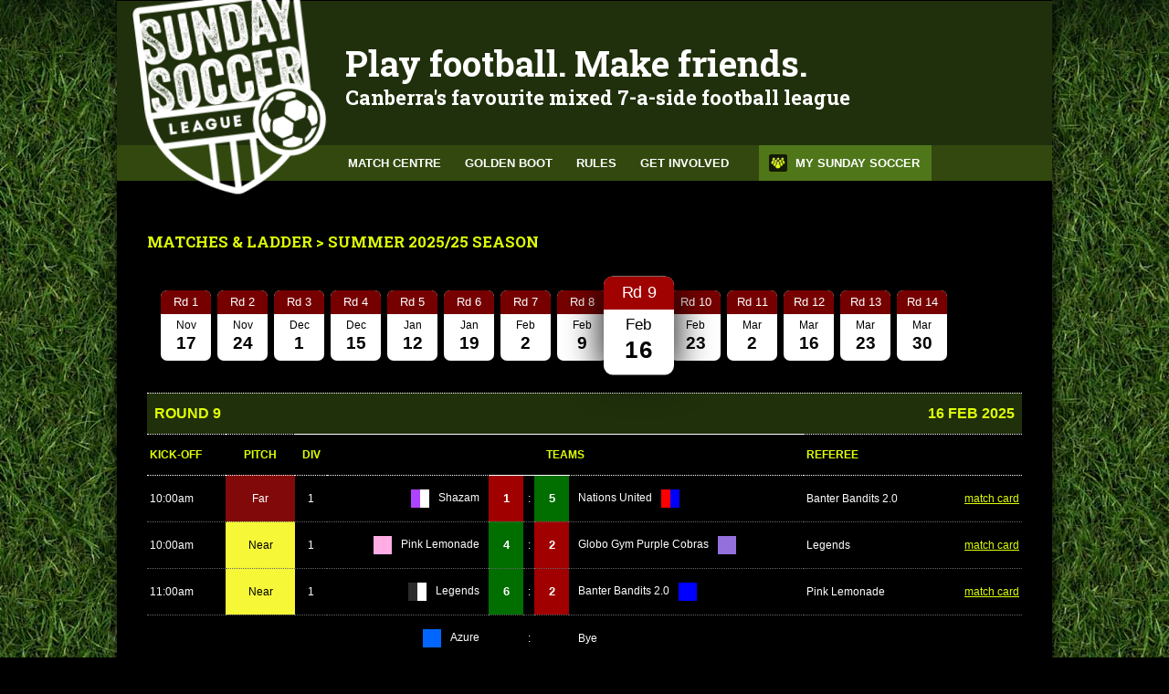

--- FILE ---
content_type: text/html; charset=UTF-8
request_url: https://www.sundaysoccer.org/draw.php?rd=9
body_size: 3712
content:
<!DOCTYPE html PUBLIC "-//W3C//DTD XHTML 1.0 Transitional//EN" "http://www.w3.org/TR/xhtml1/DTD/xhtml1-transitional.dtd">
<html xmlns="http://www.w3.org/1999/xhtml">
<head>
<meta http-equiv="Content-Type" content="text/html; charset=iso-8859-1" />
<title>Sunday Soccer League - Draw/Results/Ladder</title>
<link href="/ref/styles.css?v=4.8" rel="stylesheet" type="text/css" media="screen" />
<link href="/ref/print.css?v=2" rel="stylesheet" type="text/css" media="print" />
<link href="/ref/tablesort.css" rel="stylesheet" type="text/css" media="all" />
<link href="/ref/filter.css" rel="stylesheet" type="text/css" media="all" />
<link href="/ref/tipsy.css" rel="stylesheet" type="text/css" media="all" />
<link href="/ref/tabber.css" rel="stylesheet" type="text/css" media="screen" />
<link href="/ref/calendar.css?v=6" rel="stylesheet" type="text/css" media="all" />
<link href="https://fonts.googleapis.com/css?family=Roboto+Slab:700" rel="stylesheet" />
<!--<link href="/ref/lightbox/css/lightbox.min.css" rel="stylesheet"> -->
<link href="/ref/DataTables/datatables.css" rel="stylesheet" type="text/css" media="all" />
<meta property="og:title" content="Sunday Soccer League" />
<meta property="og:description" content="Play football. Make friends. Canberra's favourite mixed 7-a-side football league." />
<meta property="og:image" content="https://www.sundaysoccer.org/ref/images/ogimage2.png" />
<meta property="og:image:type" content="image/x-png" />
<meta property="og:image:width" content="1200" />
<meta property="og:image:height" content="630" />
<meta property="og:site_name" content="Sunday Soccer League" />
<meta property="og:description" content="Play football. Make friends. Canberra's favourite 7-a-side mixed social league." />
<link rel="apple-touch-icon" sizes="57x57" href="/ref/favicon/apple-icon-57x57.png" />
<link rel="apple-touch-icon" sizes="60x60" href="/ref/favicon/apple-icon-60x60.png" />
<link rel="apple-touch-icon" sizes="72x72" href="/ref/favicon/apple-icon-72x72.png" />
<link rel="apple-touch-icon" sizes="76x76" href="/ref/favicon/apple-icon-76x76.png" />
<link rel="apple-touch-icon" sizes="114x114" href="/ref/favicon/apple-icon-114x114.png" />
<link rel="apple-touch-icon" sizes="120x120" href="/ref/favicon/apple-icon-120x120.png" />
<link rel="apple-touch-icon" sizes="144x144" href="/ref/favicon/apple-icon-144x144.png" />
<link rel="apple-touch-icon" sizes="152x152" href="/ref/favicon/apple-icon-152x152.png" />
<link rel="apple-touch-icon" sizes="180x180" href="/ref/favicon/apple-icon-180x180.png" />
<link rel="icon" type="image/png" sizes="192x192" href="/ref/favicon/android-icon-192x192.png" />
<link rel="icon" type="image/png" sizes="32x32" href="/ref/favicon/favicon-32x32.png" />
<link rel="icon" type="image/png" sizes="96x96" href="/ref/favicon/favicon-96x96.png" />
<link rel="icon" type="image/png" sizes="16x16" href="/ref/favicon/favicon-16x16.png" />
<link rel="manifest" href="/ref/favicon/manifest.json" />
<meta name="msapplication-TileColor" content="#ffffff" />
<meta name="msapplication-TileImage" content="/ref/favicon/ms-icon-144x144.png" />
<meta name="theme-color" content="#ffffff" />

<script>(function(w,d,s,l,i){w[l] = w[l] || [];w[l].push({'gtm.start':
new Date().getTime(),event:'gtm.js'});var f=d.getElementsByTagName(s)[0],
  j=d.createElement(s),dl=l!='dataLayer'?'&l='+l:'';j.async=true;j.src=
  'https://www.googletagmanager.com/gtm.js?id='+i+dl;f.parentNode.insertBefore(j,f);
})(window,document,'script','dataLayer','GTM-N8GDGM');</script>

<style type="text/css">
.notice {
  border-left: 10px solid red;
  padding: 10px 20px;
  background: #500000;
  margin-bottom: 20px;
  float: left;
  width: 100%;
}
.notice-info {
  border-left: 10px solid #73b900;
  padding: 10px 20px;
  background: #1f2d07;
  margin-bottom: 20px;
  float: left;
  width: 100%;
}
</style>

</head>
<body>

<noscript><iframe src="https://www.googletagmanager.com/ns.html?id=GTM-N8GDGM"
    height="0" width="0" style="display:none;visibility:hidden"></iframe></noscript>
<div id="container">
  <div id="header">
    <h1>Sunday Soccer League - Draw</h1>
    <p class="subline noprint">Play football. Make friends.</p>
    <p class="subline subline--small noprint">Canberra's favourite mixed 7-a-side football league</p>
    <a id="homelink" href="index.php"></a>
    <div id="nav">
  <ul class="menu">
    <li><a  selected" href="/draw.php">Match centre</a>
    </li>
    <li><a href="/leaderboard.php">Golden boot</a>
    </li>
    <li><a href="/rules.php">Rules</a></li>
    <li><a href="/about.php">Get involved</a></li>
     <li style="float: right"><a id="mss" href='/myteam/index.php'>My Sunday Soccer</a>
         </li>
  </ul>
</div>
  </div>
  <div id="content" class="draw">
   <h1 class='noprint'>Matches &amp; ladder &gt; Summer 2025/25 season</h1><div id="round-selector">

  <a href="../../draw.php?rd=1" >
  <h2>Rd 1</h2>
  <p class="month">Nov</p>
  <p class="date">17</p>
  </a>

  <a href="../../draw.php?rd=2" >
  <h2>Rd 2</h2>
  <p class="month">Nov</p>
  <p class="date">24</p>
  </a>

  <a href="../../draw.php?rd=3" >
  <h2>Rd 3</h2>
  <p class="month">Dec</p>
  <p class="date">1</p>
  </a>

  <a href="../../draw.php?rd=4" >
  <h2>Rd 4</h2>
  <p class="month">Dec</p>
  <p class="date">15</p>
  </a>

  <a href="../../draw.php?rd=5" >
  <h2>Rd 5</h2>
  <p class="month">Jan</p>
  <p class="date">12</p>
  </a>  

  <a href="../../draw.php?rd=6" >
  <h2>Rd 6</h2>
  <p class="month">Jan</p>
  <p class="date">19</p>
  </a>

  <a href="../../draw.php?rd=7" >
  <h2>Rd 7</h2>
  <p class="month">Feb</p>
  <p class="date">2</p>
  </a>

  <a href="../../draw.php?rd=8" >
  <h2>Rd 8</h2>
  <p class="month">Feb</p>
  <p class="date">9</p>
  </a>

  <a href="../../draw.php?rd=9" class="selected">
  <h2>Rd 9</h2>
  <p class="month">Feb</p>
  <p class="date">16</p>
  </a>

  <a href="../../draw.php?rd=10" >
  <h2>Rd 10</h2>
  <p class="month">Feb</p>
  <p class="date">23</p>
  </a>

  <a href="../../draw.php?rd=11" >
  <h2>Rd 11</h2>
  <p class="month">Mar</p>
  <p class="date">2</p>
  </a>


  <a href="../../draw.php?rd=12" >
  <h2>Rd 12</h2>
  <p class="month">Mar</p>
  <p class="date">16</p>
  </a>

  <a href="../../draw.php?rd=13" >
  <h2>Rd 13</h2>
  <p class="month">Mar</p>
  <p class="date">23</p>
  </a>

  <a href="../../draw.php?rd=14" >
  <h2>Rd 14</h2>
  <p class="month">Mar</p>
  <p class="date">30</p>
  </a>

  </div>
<table width='100%' class='hovertable draw' style='margin-bottom:20px'><tbody><tr><th class='title' colspan='10'><span class='rd'>Round 9</span><span class='date'>16 Feb 2025</span></th></tr><tr><th>Kick-off</th><th width='70' align='center'>Pitch</th><th align='center'>Div</th><th align='center' colspan='5'>Teams</th><th width='233'>Referee</th></tr><tr class='result'>
					<td>10:00am</td>
					<td align='center' class='Far'>Far</td>
				<td align='center'>1</td>
				<td align='right' class='drawhome'><a class='team-link' href='matches-team.php?team=Shazam'><span class='colour shaza'>Shazam</span></a></td>
				<td align='right' class='goals lose'>1</td>
			<td align='center'>:</td>
			<td align='left' class='goals win'>5</td>
				<td class='drawaway'><a class='team-link' href='matches-team.php?team=Nations United'><span class='colour natio'>Nations United</span></a></td>
				<td width='233'>Banter Bandits 2.0 <a class='matchsheetlink' href='matchsheet.php?matchid=34'>match card</a></td>
				</tr><tr class='result'>
					<td>10:00am</td>
					<td align='center' class='Near'>Near</td>
				<td align='center'>1</td>
				<td align='right' class='drawhome'><a class='team-link' href='matches-team.php?team=Pink Lemonade'><span class='colour pinkl'>Pink Lemonade</span></a></td>
				<td align='right' class='goals win'>4</td>
			<td align='center'>:</td>
			<td align='left' class='goals lose'>2</td>
				<td class='drawaway'><a class='team-link' href='matches-team.php?team=Globo Gym Purple Cobras'><span class='colour globo'>Globo Gym Purple Cobras</span></a></td>
				<td width='233'>Legends <a class='matchsheetlink' href='matchsheet.php?matchid=33'>match card</a></td>
				</tr><tr class='result'>
					<td>11:00am</td>
					<td align='center' class='Near'>Near</td>
				<td align='center'>1</td>
				<td align='right' class='drawhome'><a class='team-link' href='matches-team.php?team=Legends'><span class='colour legen'>Legends</span></a></td>
				<td align='right' class='goals win'>6</td>
			<td align='center'>:</td>
			<td align='left' class='goals lose'>2</td>
				<td class='drawaway'><a class='team-link' href='matches-team.php?team=Banter Bandits 2.0'><span class='colour bante'>Banter Bandits 2.0</span></a></td>
				<td width='233'>Pink Lemonade <a class='matchsheetlink' href='matchsheet.php?matchid=35'>match card</a></td>
				</tr><tr>
					<td></td>
					<td align='center' class=''></td>
				<td align='center'></td>
				<td align='right' class='drawhome'><a class='team-link' href='matches-team.php?team=Azure'><span class='colour azure'>Azure</span></a></td>
				<td align='right' class='goals draw'></td>
			<td align='center'>:</td>
			<td align='left' class='goals draw'></td>
				<td class='drawaway'>Bye</td>
				<td width='233'> </td>
				</tr></tbody></table>
<div class="noprint">
<h1>Ladder</h1>
<p>The ladders are updated automatically when match results are entered. Therefore, they will not be up-to-date for any given round until all the results are provided.</p>

<table class='hovertable divladder'><tr class='ladder'><th width='28'>Pos</th><th width='250' class='left'>Team</th><th class='form'>Form (hover for scores)</th><th width='35'>Pl</th><th width='35'>W</th><th width='35'>D</th><th width='35'>L</th><th width='35'>For</th><th width='35'>Ag</th><th width='35'>+/-</th><th width='35'>Pen</th><th width='35'>Pts</th></tr><tr class='ladder'><td class='pos'>1</td><td class='left'><a class='team-link' href='matches-team.php?team=Banter Bandits 2.0'><span class='colour bante'>Banter Bandits 2.0</span></a></td><td class='form closed'><span title='Banter Bandits 2.0 7 : 4 Shazam' class='w'>W</span><span title='Banter Bandits 2.0 4 : 2 Legends' class='w'>W</span><span title='Banter Bandits 2.0 5 : 2 Nations United' class='w'>W</span><span title='Banter Bandits 2.0 5 : 2 Azure' class='w'>W</span><span title='Banter Bandits 2.0 7 : 5 Shazam' class='w'>W</span><span title='Banter Bandits 2.0 6 : 3 Pink Lemonade' class='w'>W</span><span title='Banter Bandits 2.0 3 : 3 Globo Gym Purple Cobras' class='d'>D</span><span title='Banter Bandits 2.0 2 : 6 Legends' class='l'>L</span></td><td>8</td><td>6</td><td>1</td><td>1</td><td>39</td><td>27</td><td>12</td><td>0</td><td class='pts'>19</td></tr><tr class='ladder'><td class='pos'>2</td><td class='left'><a class='team-link' href='matches-team.php?team=Nations United'><span class='colour natio'>Nations United</span></a></td><td class='form closed'><span title='Nations United 10 : 2 Pink Lemonade' class='w'>W</span><span title='Nations United 4 : 4 Shazam' class='d'>D</span><span title='Nations United 2 : 5 Banter Bandits 2.0' class='l'>L</span><span title='Nations United 1 : 6 Globo Gym Purple Cobras' class='l'>L</span><span title='Nations United 2 : 2 Legends' class='d'>D</span><span title='Nations United 8 : 1 Pink Lemonade' class='w'>W</span><span title='Nations United 3 : 1 Azure' class='w'>W</span><span title='Nations United 5 : 1 Shazam' class='w'>W</span></td><td>8</td><td>4</td><td>2</td><td>2</td><td>35</td><td>22</td><td>13</td><td>0</td><td class='pts'>14</td></tr><tr class='ladder'><td class='pos'>3</td><td class='left'><a class='team-link' href='matches-team.php?team=Pink Lemonade'><span class='colour pinkl'>Pink Lemonade</span></a></td><td class='form closed'><span title='Pink Lemonade 2 : 10 Nations United' class='l'>L</span><span title='Pink Lemonade 3 : 4 Globo Gym Purple Cobras' class='l'>L</span><span title='Pink Lemonade 4 : 2 Azure' class='w'>W</span><span title='Pink Lemonade 2 : 0 Legends' class='w'>W</span><span title='Pink Lemonade 4 : 2 Shazam' class='w'>W</span><span title='Pink Lemonade 1 : 8 Nations United' class='l'>L</span><span title='Pink Lemonade 3 : 6 Banter Bandits 2.0' class='l'>L</span><span title='Pink Lemonade 4 : 2 Globo Gym Purple Cobras' class='w'>W</span></td><td>8</td><td>4</td><td>0</td><td>4</td><td>23</td><td>34</td><td>-11</td><td>0</td><td class='pts'>12</td></tr><tr class='ladder'><td class='pos'>4</td><td class='left'><a class='team-link' href='matches-team.php?team=Azure'><span class='colour azure'>Azure</span></a></td><td class='form closed'><span title='Azure 1 : 0 Globo Gym Purple Cobras' class='w'>W</span><span title='Azure 2 : 4 Pink Lemonade' class='l'>L</span><span title='Azure 3 : 5 Shazam' class='l'>L</span><span title='Azure 2 : 5 Banter Bandits 2.0' class='l'>L</span><span title='Azure 5 : 2 Globo Gym Purple Cobras' class='w'>W</span><span title='Azure 6 : 3 Legends' class='w'>W</span><span title='Azure 1 : 3 Nations United' class='l'>L</span></td><td>7</td><td>3</td><td>0</td><td>4</td><td>20</td><td>22</td><td>-2</td><td>0</td><td class='pts'>9</td></tr><tr class='ladder'><td class='pos'>5</td><td class='left'><a class='team-link' href='matches-team.php?team=Globo Gym Purple Cobras'><span class='colour globo'>Globo Gym Purple Cobras</span></a></td><td class='form closed'><span title='Globo Gym Purple Cobras 0 : 1 Azure' class='l'>L</span><span title='Globo Gym Purple Cobras 4 : 3 Pink Lemonade' class='w'>W</span><span title='Globo Gym Purple Cobras 2 : 5 Legends' class='l'>L</span><span title='Globo Gym Purple Cobras 6 : 1 Nations United' class='w'>W</span><span title='Globo Gym Purple Cobras 2 : 5 Azure' class='l'>L</span><span title='Globo Gym Purple Cobras 1 : 1 Shazam' class='d'>D</span><span title='Globo Gym Purple Cobras 3 : 3 Banter Bandits 2.0' class='d'>D</span><span title='Globo Gym Purple Cobras 2 : 4 Pink Lemonade' class='l'>L</span></td><td>8</td><td>2</td><td>2</td><td>4</td><td>20</td><td>23</td><td>-3</td><td>0</td><td class='pts'>8</td></tr><tr class='ladder'><td class='pos'>6</td><td class='left'><a class='team-link' href='matches-team.php?team=Shazam'><span class='colour shaza'>Shazam</span></a></td><td class='form closed'><span title='Shazam 4 : 7 Banter Bandits 2.0' class='l'>L</span><span title='Shazam 4 : 4 Nations United' class='d'>D</span><span title='Shazam 5 : 3 Azure' class='w'>W</span><span title='Shazam 2 : 4 Pink Lemonade' class='l'>L</span><span title='Shazam 5 : 7 Banter Bandits 2.0' class='l'>L</span><span title='Shazam 1 : 1 Globo Gym Purple Cobras' class='d'>D</span><span title='Shazam 7 : 5 Legends' class='w'>W</span><span title='Shazam 1 : 5 Nations United' class='l'>L</span></td><td>8</td><td>2</td><td>2</td><td>4</td><td>29</td><td>36</td><td>-7</td><td>0</td><td class='pts'>8</td></tr><tr class='ladder'><td class='pos'>7</td><td class='left'><a class='team-link' href='matches-team.php?team=Legends'><span class='colour legen'>Legends</span></a></td><td class='form closed'><span title='Legends 2 : 4 Banter Bandits 2.0' class='l'>L</span><span title='Legends 5 : 2 Globo Gym Purple Cobras' class='w'>W</span><span title='Legends 0 : 2 Pink Lemonade' class='l'>L</span><span title='Legends 2 : 2 Nations United' class='d'>D</span><span title='Legends 3 : 6 Azure' class='l'>L</span><span title='Legends 5 : 7 Shazam' class='l'>L</span><span title='Legends 6 : 2 Banter Bandits 2.0' class='w'>W</span></td><td>7</td><td>2</td><td>1</td><td>4</td><td>23</td><td>25</td><td>-2</td><td>0</td><td class='pts'>7</td></tr></table></div><style type="text/css">
  #intro {
    margin-top: 15px;
  }

  .col {
    float: left;
    width: 47%;
    margin: 5px 20px 10px 0
  }

  .col img {
    float: left;
    margin: 11px 15px 10px 0
  }

  .col p {
    margin-left: 78px;
    margin-top: 3px
  }
</style>
<div id="intro">
  <div class="col"><img src="../../ref/images/shirts.jpg" width="63" height="63" alt="Team colours" />
    <h2>Team colours</h2>
    <p>Teams must play in their designated team colours. If two teams have the same colour strip one team, must wear an
      alternative colour (or provided bibs). This should be agreed by captains prior to the match.</p>
  </div>
  <div class="col"><img src="../../ref/images/equipment.jpg" width="63" height="63" alt="Player equipment" />
    <h2>Player equipment
    </h2>
    <p>Players must wear appropriate footwear. Flat-soled footwear is not permitted. Any players wearing inappropriate footwear will be asked to leave the
      pitch. Shin guards are <strong>mandatory</strong>.</p>
  </div>
  <div class="col"><img src="../../ref/images/referee.jpg" width="63" height="63" alt="Referee duty" />
    <h2>Referee duty</h2>
    <p>Matches must kick-off and end on time. If a match kicks-off late, playing time will be reduced to ensure that it
      ends on time.</p>
    <p>A team who fails to provide a referee or fulfil assigned duties will lose 3 points and a $50 deduction in the
      bond refund. Referees must be equipped with stopwatch, whistle, pen and paper and submit results via <a
        href="/myteam">My Sunday Soccer</a> by midday on Monday.</p>
  </div>
  <div class="col"><img src="../../ref/images/players.jpg" width="63" height="63" alt="Minimum players" />
    <h2>Minimum players</h2>
    <p>Teams must comprise of at least 5 registered players from their team for a result to stand (otherwise the win is
      awarded to the opponent). A maximum of 2 ring-in players from other Sunday Soccer League teams is permitted. Read
      <a href="../rules.php">the rules</a> for more information.</p>
    <p>Teams who do not field a team will lose 3 points.</p>
  </div>
</div><img style='margin:20px 0 0 0;' src='/ref/images/Willows.jpg' width='1024'><p class='noprint'>Map credit: <a href='https://map.google.com.au'>Google Maps</a></p>  </div>
  <div id='footer'>
    <p class='support'>ABN 32 160 294 486 | <a href='mailto:or&#103;&#97;&#110;ise&#114;&#64;&#115;&#117;nd&#97;&#121;so&#99;c&#101;&#114;.o&#114;&#103;'>or&#103;&#97;&#110;ise&#114;&#64;&#115;&#117;nd&#97;&#121;so&#99;c&#101;&#114;.o&#114;&#103;</a></p>
</div>
<script src="//ajax.googleapis.com/ajax/libs/jquery/1.11.0/jquery.min.js"></script>
<script type="text/javascript" src="/ref/jquery.tipsy.js?v=2"></script>
<script type="text/javascript" src="/ref/jquery.global_v3.js"></script>
<script type="text/javascript" src="/ref/jquery.tablesorter.min.js"></script>
<script type="text/javascript" src="/ref/jquery.validate.min.js"></script>
<script type="text/javascript" src="/ref/jquery.metadata.js"></script>
<script type="text/javascript" src="/ref/lightbox/js/lightbox.min.js"></script>
<!--<script type="text/javascript" src="/ref/DataTables/datatables.min.js"></script>--></div>
  </body>
</html>

--- FILE ---
content_type: text/css
request_url: https://www.sundaysoccer.org/ref/styles.css?v=4.8
body_size: 6011
content:
/* CSS Document */
html {
  font-size: 62.5%;
}
body {
  margin: 0;
  padding: 0;
  text-align: center;
  font-size: 1.1em;
  line-height: 1.35em;
  background: #000 url(grass.jpg) repeat 0 0;
  font-family: verdana, trebuchet, sans-serif;
  color: #fff;
  position: relative;
}
body:before {
  content: "";
  position: absolute;
  top: 0;
  right: 0;
  bottom: 0;
  left: 0;
  background: rgba(6, 19, 6, 1);
  background: -moz-linear-gradient(top, rgba(6, 19, 6, 1) 0%, rgba(0, 0, 0, 0) 4%);
  background: -webkit-gradient(left top, left bottom, color-stop(0%, rgba(6, 19, 6, 1)), color-stop(4%, rgba(0, 0, 0, 0)));
  background: -webkit-linear-gradient(top, rgba(6, 19, 6, 1) 0%, rgba(0, 0, 0, 0) 4%);
  background: -o-linear-gradient(top, rgba(6, 19, 6, 1) 0%, rgba(0, 0, 0, 0) 4%);
  background: -ms-linear-gradient(top, rgba(6, 19, 6, 1) 0%, rgba(0, 0, 0, 0) 4%);
  background: linear-gradient(to bottom, rgba(6, 19, 6, 1) 0%, rgba(0, 0, 0, 0) 4%);
  filter: progid:DXImageTransform.Microsoft.gradient( startColorstr='#061306', endColorstr='#000000', GradientType=0 );
  opacity: 0.6;
}
#container {
  margin: 0 auto;
  padding: 0;
  background: #000;
  /*background: #203109;*/
  text-align: left;
  width: 758px;
  width: 850px;
  width: 1024px;
  /*border-left: 1px solid #DFFF06;
	border-right: 1px solid #DFFF06;*/
  box-shadow: 0 0 14px #000;
  -webkit-box-shadow: 0 0 14px #000;
  -moz-box-shadow: 0 0 14px #000;
  position: relative;
}
#header {
  margin: 0;
  padding: 0;
  /*background: url(header.jpg) no-repeat 0 0;
	background: url(header.jpg) repeat-x 90px 0;*/
  /* background: url(images/header-2.jpg) repeat-x 0 -68px/cover; */
  height: 158px;
  border-top: 1px solid #000;
  position: relative;
  background: #20300c;
  border-bottom: 39px solid #32480e;
}
/* Header */
.subline {
  position: absolute;
  left: 250px;
  font-size: 3.5em;
  font-family: rockwell, "Roboto Slab", verdana, trebuchet, sans-serif;
  width: 600px;
  font-weight: bold;
  line-height: 1.3;
  top: 4px;
}
.subline--small {
  font-size: 2em;
  font-weight: normal;
  top: 70px;
}

#homelink {
  position: absolute;
  top: -6px;
  height: 219px;
  width: 200px;
  left: 27px;
  background: url("/ref/sunday soccer league logo.png");
  transform: rotate(-7deg);
  -ms-transform: rotate(-7deg);
  -webkit-transform: rotate(-7deg);
  -webkit-transition: -webkit-transform 0.8s ease-in-out;
  -ms-transition: -ms-transform 0.8s ease-in-out;
  transition: transform 0.8s ease-in-out;
}
#homelink:hover {
  transform: rotate(-10deg) scale(1.05);
  -ms-transform: rotate(-10deg) scale(1.05);
  -webkit-transform: rotate(-10deg) scale(1.05);
}
#nav {
  margin-top: 0;
  float: LEFT;
  padding: 0;
  font-size: 1.1em;

  margin-left: 220px;
  /*text-align: center;*/
}
#subnav {
  float: right;
  border: 1px solid #fff;
  width: 50%;
}
html > body #nav {
}
#content {
  margin: 4em 3em 2em 3em;
  overflow: hidden;
}
#subnav {
  float: right;
  text-align: right;
  margin-right: 20px;
  border: 0;
}
#left {
  width: 65%;
  float: left;
}
#right {
  width: 32%;
  float: right;
  margin: 0;
}
#footer {
  background: url("footer.gif") repeat-x scroll 0 0 transparent;
  height: 56px;
  clear: both;
  display: block;
  width: 100%;
}
#footer p {
  margin: 22px;
}
#footer p.ld {
  float: left;
}
#footer p.support {
  float: right;
}
.team {
  width: 200px;
  float: left;
  margin: 10px;
  height: 100px;
}
.team ul {
  list-style: none;
  margin: 0;
  padding: 0;
  line-height: 1.5em;
  clear: both;
}
li.bluez {
  color: #70b8fc;
  font-weight: bold;
}
li.browns {
  color: #bc6906;
  font-weight: bold;
}
li.callithump {
  color: #be5cfc;
  font-weight: bold;
}
li.coalition {
  color: #989797;
  font-weight: bold;
}
/* li.bludgers {
	color: #000;
	font-weight: bold;
} */
li.polar {
  color: #fff;
  font-weight: bold;
}
li.shenanigans {
  color: #5192ae;
  font-weight: bold;
}
li.shockeroos {
  color: #faeb03;
  font-weight: bold;
}
li.socceroonies {
  color: #911630;
  font-weight: bold;
}
li.stove {
  color: #ff0101;
  font-weight: bold;
}
li.counts {
  color: #149f09;
  font-weight: bold;
}
li.wiift {
  color: #718bdf;
  font-weight: bold;
}
li.skillz {
  color: #ed22ce;
  font-weight: bold;
}
li.boot {
  color: #eb9b00;
  font-weight: bold;
}
blockquote {
  font-style: italic;
  margin: 0;
  color: #cccccc;
}

#actionshots img {
  float: left;
  margin: 0 10px 20px 0;
}
#actionshots p {
  float: left;
  margin: 0;
}
#submitresults {
  display: block;
  padding: 0 8px 0 8px;
  border: 1px solid #fff;
}
#resultnav {
  float: left;
  width: 16%;
  clear: both;
}
#resultnav ul {
  margin-top: 0px;
  margin-left: 0;
  padding-left: 25px;
  list-style-type: square;
}
#resultcontent {
  margin-left: 25%;
  clear: right;
}
#resultcontent table {
  margin-top: 0;
}
table.ladder tr {
  border-bottom: 1px dotted #3c3c38;
  border-left: 1px dotted #fff;
  border-right: 1px dotted #fff;
}
table.ladder tr td {
  border-bottom: 1px dotted #3c3c38;
}
table.ladder {
  width: 47%;
  margin: 10px 1% 20px;
  float: left;
  border-bottom: 1px dotted #fff;
  border-left: 1px dotted #fff;
  border-right: 1px dotted #fff;
}
*html table.ladder {
  border: 1px solid #fff;
  margin: 0 5px 20px;
}

table {
  font-size: 1.1em;
}
table.hovertable {
  border-collapse: collapse;
  border-bottom: 1px dotted #fff;
}
table.hovertable tr td {
  padding: 15px 3px;
  border-bottom: 1px dotted #666;
}
table.hovertable tr:hover td {
  background: #3e6103;
  border-collapse: collapse;
}
table.green th {
  background: #20300b;
  text-align: center;
}
table th.title {
  background: #20300b;
  text-align: center;
}
img#me {
  float: left;
  margin: 3px 15px 15px 0;
  padding: 0;
  border: 1px dotted #fff;
}
img.link {
  float: left;
  margin: 5px 20px 15px 0;
}

table.resultsform input,
table.resultsform select,
table.resultsform textarea {
  background: #000;
  border: 1px dotted #fff;
  padding: 5px;
  color: #dfff06;
}
table.resultsform input.bold {
  font-weight: bold;
}
table.resultsform th,
table.resultsform input.button {
  background: #3c3c38;
  text-align: center;
  text-transform: uppercase;
  border-bottom: 1px dotted #fff;
}
table.resultsform tr td {
  padding: 10px 5px 0 5px;
}
table.hovertable tr.cut td {
  border-bottom: dotted 2px yellow;
}
span.heading {
  font-weight: bold;
  text-transform: uppercase;
  color: #dfff06;
  clear: both;
}
table.matchsheet {
  width: 455px;
  margin-bottom: 30px;
}
table.matchsheet tr {
  border-bottom: 1px solid #aaaaaa;
}
table.matchsheet tr td,
table.matchsheet tr th {
  border-left: 1px dotted #aaa;
  border-right: 1px dotted #aaa;
  border-bottom: 1px solid #aaaaaa;
  padding: 15px;
}
table.matchsheet span.right {
  float: right;
}
.matchcard-rules {
  margin-bottom: 30px;
}

.col {
  float: left;
  margin: 5px 20px 10px 0;
  width: 47%;
}
.col img {
  float: left;
  margin: 11px 15px 10px 0;
}
.col p {
  margin-left: 78px;
  margin-top: 3px;
}
.col h2 {
  font-size: 1.2em;
  text-transform: uppercase;
}
.col h2 a:link {
  text-decoration: none;
}
.col ol {
  margin-left: 56px;
}
#debug {
  background: #000;
  position: absolute;
  left: 0;
  top: 0;
  color: yellow;
  padding: 8px;
  clear: both;
  width: 100%;
}
.alert {
  background: none repeat scroll 0 0 #20300b;
  border: 1px dotted #7a9f14;
  margin: 20px 0 30px;
  padding: 10px 20px;
  display: block;
}
/*table.hovertable tr {
	background: -webkit-linear-gradient(#000, #222);
  	background: -o-linear-gradient(#000, #222);
  	background: -moz-linear-gradient(#000, #222);
  	background: linear-gradient(#000, #222);
}*/

table.hovertable td.drawhome {
  padding-right: 10px;
}
table.hovertable td.drawaway {
  padding-left: 10px;
}
table.hovertable tr.result td.goals {
  background: #ddd;
  background: -webkit-linear-gradient(#fff, #ccc);
  background: -o-linear-gradient(#fff, #ccc);
  background: -moz-linear-gradient(#fff, #ccc);
  background: linear-gradient(#fff, #ccc);
  color: #000;
  min-width: 22px;
  text-align: center;
  font-size: 13px;
}
table.hovertable tr.result td.goals.win {
  background: #006f00;
  color: #fff;
}
table.hovertable tr.result td.goals.lose {
  background: #a00000;
  color: #fff;
}
table.hovertable tr.result td.goals.draw {
  background: #464646;
  color: #fff;
}
/* table.hovertable tr.result:hover td.goals {
	background: #FFF;
} */
.captain {
  display: inline-block;
  color: #000;
  background: #fff;
  padding: 3px 7px;
  font-size: 1em;
  border-radius: 7px;
  margin: 0 9px;
}

/* CSS Document */
#header h1 {
  margin-left: -1000px;
}
p {
  font-size: 1.1em;
  line-height: 1.6em;
}
li {
  margin: 5px 0;
}
ol li,
ul li {
  line-height: 1.6em;
}
#content h1 {
  color: #dfff06;
  font-size: 1.5em;
  line-height: 1.5;
  text-transform: uppercase;
  clear: both;
  font-family: rockwell, "Roboto Slab", verdana, trebuchet, sans-serif;
  font-weight: 700;
}
#right h1 {
  margin-top: 10px;
  padding-top: 10px;
  border-top: 1px dotted #ccc;
}
h2 {
  color: #ffbc06;
  font-size: 1.2em;
}

#left h2 {
  margin-top: 10px;
}
h3 {
  color: #cfdc72;
  font-size: 0.9em;
  margin-bottom: -1em;
}
#right h2 {
  margin-bottom: 15px;
}
a:link,
a:visited,
a:active {
  color: #dfff06;
  text-decoration: underline;
}
a:hover,
a:focus {
  color: #dfff06;
  text-decoration: none;
}
#subnav a:link,
#subnav a:visited,
#subnav a:active {
  text-decoration: none;
  color: #fff;
}
#subnav a:hover {
  text-decoration: underline;
  color: #dfff06;
}
#subnav a:link.selected,
#subnav a:visited.selected,
#subnav a:active.selected {
  text-decoration: none;
  color: #dfff06;
}
#subnav a:link.hover {
  text-decoration: underline;
  color: #dfff06;
}
/* TABLE STYLES */
table {
  margin-top: 0;
}
table th {
  color: #dfff06;
  font-weight: bold;
  text-transform: uppercase;
  border-top: 1px dotted #fff;
  padding: 15px 3px;
}
table td {
  padding: 2px;
}
table td.yellow {
  color: #dfff06;
}
table td.bold {
  font-weight: bold;
}
.pdf {
  background: url(pdf.gif) left center no-repeat;
  display: block;
  padding-left: 25px;
}
.excel {
  background: url(excel.gif) left center no-repeat;
  padding-left: 25px;
  margin-left: 20px;
}
a.this:link,
a.this:visited,
a.this:active {
  background: url(arrowdown.gif) left center no-repeat;
  padding-left: 20px;
  float: left;
  margin: 10px 25px 15px 0;
  color: #ccff00;
}
#resultcontent h2 {
  margin-top: 20px;
  margin-bottom: 10px;
}
#resultnav ul a:link,
#resultnav ul a:visited {
  color: #dfff06;
  text-decoration: none;
}
#resultnav ul a:hover {
  text-decoration: underline;
}
table#quickview th {
  border-left: 1px dotted #fff;
  border-right: 1px dotted #fff;
  border-bottom: 1px dotted #fff;
}
table#quickview td {
  border-left: 1px dotted #fff;
  border-right: 1px dotted #fff;
}
table#quickview {
  border-collapse: collapse;
}
p#rss {
  float: right;
  clear: none;
  width: 45%;
  border: 1px dotted #fff;
  padding: 10px;
}
p#rss a.icon {
  background: url(rss.png) no-repeat left center;
  padding-left: 20px;
}
p#rss span {
  font-size: 0.9em;
  line-height: 1.3em;
  margin-top: 10px;
  clear: left;
  display: block;
}
table tr.grey {
  background: #222;
}
table.hovertable tr th {
  border-bottom: 1px dotted #fff;
}
th.red,
td.red {
  color: #ff0000;
  letter-spacing: 5px;
  text-transform: uppercase;
  text-align: center;
}
th.blue,
td.blue {
  color: #0000ff;
  letter-spacing: 5px;
  text-transform: uppercase;
  text-align: center;
}
/* Home page */
.latest {
  background: #20300b;
  padding: 10px;
  border: 1px dotted #7a9f14;
  margin-bottom: 20px;
  margin-top: 20px;
}
.latest h1 {
  margin-top: 0;
}
.latest h2 {
  margin-bottom: -10px;
}
p.date {
  font-size: 0.8em;
  color: yellow;
  text-transform: uppercase;
  margin: 0;
}
#updates {
  padding-top: 10px;
}
#updates h1 {
  margin-top: 0;
}
#jumpmenu {
  background: #20300b;
  padding: 10px;
  border: 1px dotted #7a9f14;
  float: right;
  margin: -20px 0 10px 30px;
  padding: 0;
}
#jumpmenu form {
  margin: 0;
  padding: 20px 20px 40px 20px;
}
#jumpmenu span {
  float: left;
  clear: none;
  margin-right: 5px;
}
#jumpmenu input {
  float: left;
  color: #fff;
  font-size: 0.9em;
  background: #7a9f14;
  border: 2px solid #7a9f14;
  margin-left: 10px;
  width: auto;
}
#jumpmenu select {
  display: inline;
  clear: none;
  font-size: 0.9em;
  float: left;
}
html > body table.ladder th,
html > body table.ladder td {
  border-left: 1px dotted #3c3c38;
  border-right: 1px dotted #3c3c38;
}
table.ladder {
  border-left: 1px dotted #fff;
}
a#printdraw {
  float: left;
  clear: left;
  margin: -10px 0 10px 20px;
}
*html a#printdraw {
  display: block;
}
*html #jumpmenu {
  padding-bottom: 20px;
}

/* News items */
.newsitem {
  display: block;
}
#newsarchive .newsitem {
  float: left;
  width: 98%;
  clear: left;
  background: #20300b;
  padding: 10px;
  border: 1px dotted #7a9f14;
  margin: 10px 0;
}

/* Season/round selector */
#selector {
  display: block;
  float: left;
  clear: both;
  margin: 10px 0;
  border: 1px dotted #7a9f14;
  background: #20300b;
}
#selector h2 {
  float: left;
  clear: left;
  text-transform: uppercase;
  margin: 0;
  width: 4em;
  padding: 7px;
}
#selector ul {
  list-style-type: none;
  float: left;
  margin: 0;
  padding: 0;
}
#selector ul li {
  float: left;
  margin: 0;
  padding: 0;
}
#selector ul li a {
  display: block;
  text-decoration: none;
  padding: 7px 9px;
  margin: 0 -1px 0 0;
  color: #fff;
  border-left: 1px dotted #7a9f14;
  border-right: 1px dotted #7a9f14;
}
#selector ul li a:hover {
  background: #7a9f14;
}
#selector ul li a.selected {
  background: #7a9f14;
  font-weight: bold;
}
span.rd {
  font-size: 1.3em;
  float: left;
  padding-left: 5px;
  padding-right: 5px;
}
span.date {
  font-size: 1.3em;
  float: right;
  padding-right: 5px;
}
div.status {
  margin: 0 0 20px 0;
}
div.status h1 {
  background: #20300b;
  border: 1px dotted #7a9f14;
  border-bottom: none;
  color: #dfff06;
  padding: 8px;
  margin: 0;
}
div.status p {
  border: 1px dotted #7a9f14;
  margin-top: 0;
  padding: 8px;
}
a.pitch {
  color: #ffbc06;
}
ul#docs {
  list-style-type: none;
  padding: 0 10px;
  margin: 0;
}
ul#docs li {
  margin: 10px 0;
}
table#letmeplay td {
  padding: 6px;
}
table#players {
  width: 100%;
  border-collapse: collapse;
}
table.players {
  width: 332px;
  border-collapse: collapse;
  float: left;
}
table.players caption {
  background: none repeat scroll 0 0 #deff02;
  color: #000000;
  font-weight: bold;
  padding: 9px;
  text-align: left;
  font-size: 1.3em;
}
table#players td,
table#players th,
table.players td,
table.players th {
  padding: 15px 3px;
  border-collapse: collapse;
}
table#players th,
table.players th {
  border-bottom: 1px dotted #ffffff;
}
.center {
  text-align: center;
}

/* table.sort td span {
	text-decoration: underline;
	color: #FF0;
	float: right;
	display: block;
	cursor: pointer;
} */
table.sort th,
table.sort tr {
  border-bottom: 1px dotted #3c3c38;
}
table.sort td.goals span,
table.sort td.bf span {
  float: left;
  background: #aaa;
  color: #000;
  width: 8px;
  text-align: center;
  text-decoration: none;
  padding: 0 3px;
  -moz-border-radius: 4px;
  font-weight: bold;
}
table.sort td.bf strong,
table.sort td.goals strong {
  color: yellow;
  float: left;
  font-size: 1.4em;
  margin: 0 8px;
}
table.ladder tr td.cutoff {
  border-bottom: 1px dotted yellow;
}
a.matchsheetlink,
a.update {
  float: right;
}
table.matchmeta {
  float: left;
  clear: both;
  margin-top: 20px;
  margin-bottom: 35px;
  width: 455px;
  margin-right: 30px;
}
table.matchmeta tr td,
table.matchmeta tr th {
  border-top: 1px solid #aaa;
  border-bottom: 1px solid #aaa;
  border-left: 1px dotted #aaa;
  border-right: 1px dotted #aaa;
  padding: 15px;
  text-align: left;
}
div.printtip {
  float: left;
  margin: 20px 20px 0 20px;
  width: 31%;
}
table td.goals {
  color: yellow;
  font-weight: bold;
}
span.forfeit {
  color: #3c0;
}
tr#forfeitRow {
  cursor: pointer;
}
table.divladder {
  width: 100%;
}
table.divladder tr.ladder td,
table.divladder tr.ladder th {
  text-align: center;
}
table.divladder tr.ladder td.left,
table.divladder tr.ladder th.left {
  text-align: left;
  padding-left: 10px;
}
tr#div1 th {
  background: none repeat scroll 0 0 #4d030f;
  color: #ffffff;
  font-size: 1.3em;
  padding-left: 15px;
}
tr#div2 th {
  background: #070d33;
  color: #ffffff;
  font-size: 1.3em;
  padding-left: 15px;
}
span.player {
  color: yellow;
  font-size: 1.3em;
  font-weight: bold;
}
span.addeddate {
  color: #cccccc;
  float: right;
}

/* Manage */
a.nav {
  background: #deff02;
  border-radius: 6px 6px 6px 6px;
  color: #000000;
  display: block;
  float: le4ft;
  font-weight: bold;
  margin: 5px 10px 5px 0;
  padding: 6px 9px;
  text-decoration: none;
  text-transform: uppercase;
}
/* Matchsheet */
span.score {
  background: none repeat scroll 0 0 #000000;
  color: #ffffff;
  float: right;
  font-size: 1.3em;
  padding: 8px 12px;
}
td.pos {
  background: none repeat scroll 0 0 #222222;
  color: #ffffff;
}
table.divladder tr.ladder td.form,
table.divladder tr.ladder th.form {
  text-align: left;
}
td.form span {
  display: block;
  float: left;
  margin-right: 1px;
  min-width: 17px;
  padding: 1px 0;
  text-align: center;
  cursor: pointer;
}
p.form span {
  display: block;
  float: left;
  margin-right: 1px;
  min-width: 21px;
  padding: 5px;
  text-align: center;
}
span.w {
  color: #fff;
  background: #006f00;
}
span.d {
  background: #464646;
  color: #fff;
}
span.l {
  color: #fff;
  background: #a00000;
}
td.W {
  color: #fff;
  background: #006f00;
  text-align: center;
  min-width: 15px;
  border-bottom-color: #9a9a9a !important;
}
td.L {
  color: #fff;
  background: #a00000;
  text-align: center;
  min-width: 15px;
  border-bottom-color: #9a9a9a !important;
}
td.D {
  color: #fff;
  background: #464646;
  text-align: center;
  min-width: 15px;
  border-bottom-color: #9a9a9a !important;
}
td.rd {
  text-align: center;
}
.news {
  border-bottom-color: #cccccc;
  border-bottom-style: dotted;
  border-bottom-width: 1px;
  padding-bottom: 20px;
  margin-bottom: 40px;
  padding-left: 0;
  padding-right: 0;
}
.news img {
  margin-top: 15px;
}

.myteam.col {
  float: none;
  width: auto;
  margin: 30px 0 0;
  height: auto;
  clear: both;
  overflow: hidden;

  background: #101904;
  padding: 25px 30px;
  border-top: 9px solid #4e7b16;
}
.myteam.col .ball {
  margin: 0;
  padding: 0;
}
.myteam.col .bigicon {
  float: left;
  margin: 0 15px 10px 0;
}
.myteam.col p {
  margin-left: 78px;
  margin-top: 3px;
}
.myteam.col h2 {
  text-transform: uppercase;
  font-size: 1.2em;
}
.myteam.col h2 a:link {
  text-decoration: none;
}

.matchsheet-goals {
  font-size: 16px;
  padding: 8px;
}
.matchsheet-button {
  font-size: 16px;
  padding: 8px;
  margin: 20px;
}

/* FORM */
.formlink {
  float: right;
}
.ladder .detail {
}
.rego.alert {
  overflow: hidden;
  margin: 30px 0;
  height: auto;
  clear: both;
  overflow: hidden;
  background: #101904;
  padding: 25px 30px;
  border: 0;
  border-top: 9px solid #4e7b16;
}
.rego.alert .img {
  float: left;
  width: 100px;
}
.rego.alert .img img {
  margin-top: 10px;
}
.rego.alert .text {
  margin-left: 130px;
}
.rego.alert h1 {
  clear: none !important;
}

.news img {
  width: 100%;
}

/* Team colours */
.drawaway .colour {
  border-right: 20px solid transparent;
  padding-right: 10px;
  height: 20px;
  display: inline-block;
  line-height: 1.6;
}

.drawhome .colour,
.ladder .colour,
.leaderboard .colour {
  border-left: 20px solid transparent;
  padding-left: 10px;
  height: 20px;
  display: inline-block;
  line-height: 1.6;
}

.colour.bside {
  border-color: #043784;
}
.colour.fat11 {
  border-color: #fff;
}
.colour.thesp {
  border-color: #fff;
}
.colour.victo {
  border-color: #fff;
}
.colour.expec {
  border-color: mediumpurple;
}
.colour.gameo {
  border-color: rgb(43, 43, 43);
}
.colour.whatt {
  border-color: #f00;
}
.colour.azure {
  border-color: #06f;
}
.colour.yma11 {
  border-color: #f00;
}
.colour.teamy {
  border-color: #f00;
}
.colour.unrea {
  border-color: #64c6ff;
}
.colour.forke {
  border-color: #64c6ff;
}
.colour.50sha {
  border-color: #ffffff;
}
.colour.thegl {
  border-color: #1ef109;
}
.colour.not_s {
  border-color: #96c;
}
.colour.frozz {
  border-color: #e5ff2d;
}
.colour.thefa {
  border-color: #000;
}
.colour.inaus {
  border-color: orange;
}
.colour.lafim {
  border-color: grey;
}
.colour.lafam {
  border-color: grey;
}
.colour.balls {
  border-color: grey;
}
.colour.penal {
  border-color: green;
}
.colour.socce {
  border-color: yellow;
}
.colour.arse- {
  border-color: red;
}
.colour.thefo {
  border-color: #ff00aa;
}
.colour.river {
  border-color: orange;
}
.colour.downt {
  border-color: #505050;
}
.colour.turtl {
  border-color: green;
}
.colour.goate {
  border-color: mediumpurple;
}
.colour.nevbo {
  border-color: #beff89;
}
.colour.manch {
  border-color: #252525;
}
.colour.notso {
  border-color: #ff922c;
}
.colour.spook {
  border-color: #f0ff1f;
}
.colour.milkm {
  border-color: #f0ff1f;
}
.colour.goofu {
  border-color: #f0ff1f;
}
.colour.thero {
  border-color: rgb(158, 0, 0);
}
.colour.elect {
  border-color: #91ff00;
}
.colour.fcbee {
  border-color: #ffbf00;
}
.colour.abgde {
  border-color: teal;
}
.colour.sport {
  border-color: teal;
}
.colour.turfs {
  border-color: rgb(0, 202, 169);
}
.colour.qbnun {
  border-color: green;
}
.colour.fcabo {
  border-color: #fff;
}
.colour.arzan {
  border-color: #ff00aa;
}
.colour.magpi {
  border-color: #000;
}
.colour.scemo {
  border-color: #f0ff1f;
}
.colour.g14cl {
  border-color: grey;
}
.colour.pinkl {
  border-color: rgb(255, 173, 228);
}
.colour.flami {
  border-color: #ff64cb;
}
.colour.magpi {
  border-color: #272727;
}
.colour.globo {
  border-color: mediumpurple;
}
.colour.scruf {
  border-color: mediumpurple;
}
.colour.bench {
  border-color: rgb(127, 127, 127);
}
.colour.alpac {
  border-color: rgb(35, 102, 196);
}
.colour.itshu {
  border-color: rgb(98, 3, 187);
}
.colour.qbnut,
.colour.quean {
  border-color: rgb(0, 138, 41);
}
.colour.herec {
  border-color: rgb(133, 92, 216);
}
.colour.gloww {
  border-color: orange;
}

.colour.bante {
  border-color: blue;
}

.colour {
  position: relative;
}
/* Origami Animals */
.drawhome .colour.origa:before,
.ladder .colour.origa:before,
.leaderboard .colour.origa:before {
  background: linear-gradient(90deg, red 0%, red 15%, orange 15%, orange 30%, yellow 30%, yellow 45%, green 45%, green 60%, blue 60%, blue 75%, violet 75%, violet 85%, red 85%, red 100%);
  content: "";
  position: absolute;
  left: -20px;
  width: 20px;
  height: 20px;
}
.drawaway .colour.origa:after {
  background: linear-gradient(90deg, red 0%, red 15%, orange 15%, orange 30%, yellow 30%, yellow 45%, green 45%, green 60%, blue 60%, blue 75%, violet 75%, violet 85%, red 85%, red 100%);
  content: "";
  position: absolute;
  right: -20px;
  width: 20px;
  height: 20px;
}

/* Shazam */
.drawhome .colour.shaza:before,
.ladder .colour.shaza:before,
.leaderboard .colour.shaza:before {
  background: linear-gradient(90deg, rgb(173, 67, 255) 0%, rgb(173, 67, 255) 50%, #fff 50%, #fff 100%);
  content: "";
  position: absolute;
  left: -20px;
  width: 20px;
  height: 20px;
}

.drawaway .colour.shaza:after {
  background: linear-gradient(90deg, rgb(173, 67, 255) 0%, rgb(173, 67, 255) 50%, #fff 50%, #fff 100%);
  content: "";
  position: absolute;
  right: -20px;
  width: 20px;
  height: 20px;
}

/* Legends */
.drawhome .colour.legen:before,
.ladder .colour.legen:before,
.leaderboard .colour.legen:before {
  background: linear-gradient(90deg, rgb(43, 43, 43) 0%, rgb(43, 43, 43) 50%, white 50%, white 100%);
  content: "";
  position: absolute;
  left: -20px;
  width: 20px;
  height: 20px;
}

.drawaway .colour.legen:after {
  background: linear-gradient(90deg, rgb(43, 43, 43) 0%, rgb(43, 43, 43) 50%, white 50%, white 100%);
  content: "";
  position: absolute;
  right: -20px;
  width: 20px;
  height: 20px;
}

/* Nations United */
.drawhome .colour.natio:before,
.ladder .colour.natio:before,
.leaderboard .colour.natio:before {
  background: linear-gradient(90deg, red 0%, red 50%, blue 50%, blue 100%);
  content: "";
  position: absolute;
  left: -20px;
  width: 20px;
  height: 20px;
}

.drawaway .colour.natio:after {
  background: linear-gradient(90deg, red 0%, red 50%, blue 50%, blue 100%);
  content: "";
  position: absolute;
  right: -20px;
  width: 20px;
  height: 20px;
}

.setup {
  font-size: 1.2em;
  line-height: 1.6;
}

#team option {
  padding: 3px 0;
}

/* Box &*/
.box {
  margin: 20px 0 30px;
  background: #152303;
  border: 7px solid #294408;
  padding: 25px 30px;
}

.myteam .hovertable tr {
  background: none;
}

/* Team links */
.teamname {
  color: #fff;
}
a.team-link:link,
a.team-link:visited,
a.team-link:active {
  color: #fff;
}
a.team-link:hover span {
  text-decoration: underline;
}

/* Submit scores */
.myteam .button,
.submitscore .button {
  display: block;
  background: #496e0e;
  border: 1px solid #3f6103;
  color: #fff;
  text-decoration: none;
  padding: 7px 11px;
}
.myteam .button:hover,
.submitscore .button:hover {
  color: #20300b;
  background: #fff;
}
.submitscore p {
  font-size: 14px;
}
.submitscore label {
  font-size: 14px;
  font-weight: bold;
}
.submitscore input {
  font-size: 14px;
  width: 200px;
  padding: 15px;
  margin-bottom: 10px;
}
.submitscore input#submit {
  width: 100px;
  float: right;
}
.submitscore input#home,
.submitscore input#away {
  width: 2em;
}

.submitscore textarea {
  font-size: 14px;
  width: 200px;
  padding: 15px;
  margin-bottom: 10px;
}
.submitscore textarea#comments {
  font-size: 14px;
  width: 450px;
  padding: 15px;
}
.submitscore .label {
  margin-right: 20px;
  text-align: right;
}

/* Print styles */
.print {
  font-size: 12pt;
}

/* Register */
.button {
  display: inline-block;
  background: #20300b;
  border: 1px solid #3f6103;
  color: #fff !important;
  text-decoration: none !important;
  padding: 15px 20px !important;
  font-size: 14px;
  margin-top: 10px;
}

/* Pitch colours */
.Far {
  background: #820909;
  color: #ffffff;
}
.Near {
  background: #f6f737;
  color: #000;
}

/* ================================================================ 
This copyright notice must be untouched at all times.

The original version of this stylesheet and the associated (x)html
is available at http://www.cssplay.co.uk/menus/drop_examples.html
Copyright (c) 2005-2007 Stu Nicholls. All rights reserved.
This stylesheet and the assocaited (x)html may be modified in any 
way to fit your requirements.
=================================================================== */
/* commom style for all browsers */

#nav ul li {
  font-size: 1.1em;
  font-weight: bold;
  text-transform: uppercase;
  margin: 0;
  display: block;
}
#nav a:link,
#nav a:visited,
#nav a:active,
#nav a:focus {
  color: #fff;
  text-decoration: none;
  padding: 0 8px;
  padding: 3px 13px;
  display: block;
}
#nav a:hover,
#nav a:link.selected,
#nav a:active.selected,
#nav a:focus.selected,
#nav a:hover.selected,
#nav a:visited.selected {
  text-decoration: none;
  background: #7a9f14;
  display: block;
  float: left;
  line-height: 2.5em;
}
#nav .menu {
  text-align: left;
  font-family: verdana, sans-serif;
  position: relative;
  padding: 0;
  list-style-type: none;
  margin: 115px 0 0 20px;
  width: 100%;
}
#nav .menu ul {
  padding: 0;
  margin: 0;
  list-style-type: none; /* for Firefox */
}
#nav .menu li {
  float: left;
  position: relative;
  display: block;
}
#nav .menu li a,
#nav .menu li a:visited {
  display: block;
  text-decoration: none;
  float: left;
  line-height: 2.5em;
}
#nav #mss {
  background: url("/ref/images/myteam.gif") no-repeat scroll 10px center #4f771a;
  padding: 3px 13px 3px 40px;
}
#nav #mss:hover {
  background-color: #7a9f14;
}

/* My team */
form#login table {
  margin-top: 0;
}
#nav a#myteamlogin {
  background: url("/ref/images/myteam.gif") no-repeat scroll 6px center #20300b;
  color: #ffffff;
  padding-left: 34px;
}

p.fail {
  color: yellow;
  font-weight: bold;
  margin-bottom: 0;
}
.loggedin {
  background: url("/ref/images/padlock.gif") no-repeat scroll left 0 transparent;
  font-weight: normal;
  margin-top: 0;
  padding-left: 20px;
  text-transform: none;
}
#nav #myteambox a {
  text-decoration: underline;
  color: #fff;
}
#nav #myteambox a.logout {
  color: #ffbc06;
  float: right;
  font-weight: normal;
  line-height: inherit;
  text-transform: none;
}
#nav #myteambox a.logout:hover {
  background: none;
  color: yellow;
}
#nav #myteambox h2 {
  background: none repeat scroll 0 0 #3e6103;
  clear: both;
  color: #ffffff;
  padding: 9px;
  text-transform: uppercase;
}
#nav #myteambox ul {
  list-style-type: square;
}
#nav #myteambox ul li {
  clear: both;
  list-style-type: square;
}
#nav #myteambox ul li a {
  color: #ffffff;
  font-weight: normal;
  text-decoration: none;
  text-transform: none;
}
#nav #myteambox ul li a:hover {
  text-decoration: underline;
}
#nav #myteambox ul li a#myteam {
  background: url("/ref/images/myteam.gif") no-repeat scroll 8px center #20300b;
  padding-left: 36px;
}
#nav #myteambox ul li a#mymatches {
  background: url("/ref/images/mymatches.gif") no-repeat scroll 8px center #20300b;
  padding-left: 36px;
}
#nav #myteambox ul li a#myduties {
  background: url("/ref/images/myduties.gif") no-repeat scroll 8px center #20300b;
  padding-left: 36px;
}
#nav #myteambox ul li a#getaplayer {
  background: url("/ref/images/getaplayer.gif") no-repeat scroll 8px center #20300b;
  padding-left: 36px;
}
#myteambox p {
  margin-top: 0;
  font-weight: normal;
}

#nav .menu li a#reg {
  float: right;
  color: yellow;
}
#nav .menu li a#reg:hover {
  background: none;
  color: orange;
}
td.pts {
  background: #222;
}


--- FILE ---
content_type: text/css
request_url: https://www.sundaysoccer.org/ref/tablesort.css
body_size: 47
content:
table.sort thead tr .header {
background-image:url(images/bg.gif);
background-position:left center;
background-repeat:no-repeat;
cursor:pointer;
padding-left:13px !important;
}
table.sort thead tr .headerSortUp {
background-image:url(images/asc.gif);
}
table.sort thead tr .headerSortDown {
background-image:url(images/desc.gif);
}

--- FILE ---
content_type: text/css
request_url: https://www.sundaysoccer.org/ref/filter.css
body_size: 366
content:
#filterNav {
-moz-background-clip:border;
-moz-background-inline-policy:continuous;
-moz-background-origin:padding;
float:left;
background: #20300B;
border: 1px dotted #7A9F14;
padding: 10px;
width: 30em;
margin-top: 7px;
}
#filterNav .nav, #filterNav .nav ul {
list-style-image:none;
list-style-position:outside;
list-style-type:none;
margin:0;
padding:0;
}
#filterNav .nav a {
color:#FFF;
display:block;
text-decoration:none;
}
#filterNav .nav ul li a {
color:#FFF;
display:block;
text-decoration:none;
}
#filterNav .nav li {
float:left;
margin:0 20px 0 0;
}
#filterNav .nav li ul li {
margin:0;
width:15em;
}
#filterNav .nav li ul {
border-bottom:1px solid #7A9F14;
left:-999em;
margin:0 0 0 -8px;
position:absolute;
width:15em;
}
#filterNav h2 {
float:left;
font-size:1.1em;
margin:-1px 5px 0 0;
padding-right: 5px;
}
#filterNav .nav li a {
-moz-background-clip:border;
-moz-background-inline-policy:continuous;
-moz-background-origin:padding;
background:transparent url(images/twistie-down-white.gif) no-repeat scroll right center;
padding-right:20px;
}
#filterNav .nav li ul li a {
-moz-background-clip:border;
-moz-background-inline-policy:continuous;
-moz-background-origin:padding;
background:#20300B none repeat scroll 0 0;
border:1px solid #7A9F14;
margin:0 0 -1px;
padding:4px 8px;
width:15em;
}
#filterNav .nav li ul li a:hover {
-moz-background-clip:border;
-moz-background-inline-policy:continuous;
-moz-background-origin:padding;
background:#7A9F14 none repeat scroll 0 0;
color:#FFF;
}
#filterNav li:hover ul, #filterNav li.sfhover ul {
left:auto;
}

--- FILE ---
content_type: text/css
request_url: https://www.sundaysoccer.org/ref/tipsy.css
body_size: 129
content:
.tipsy { padding: 5px; font-size: 1.1em; opacity: 1; filter: alpha(opacity=100); background-repeat: no-repeat;  background-image: url(images/tipsy.gif); }
  .tipsy-inner { padding: 8px 11px 7px; background-color: #FFF; color: #000; max-width: 300px; text-align: center; }
  .tipsy-inner { -moz-border-radius:3px; -webkit-border-radius:3px; }
  .tipsy-north { background-position: top center; }
  .tipsy-south { background-position: bottom center; }
  .tipsy-east { background-position: right center; }
  .tipsy-west { background-position: left center; }


--- FILE ---
content_type: text/css
request_url: https://www.sundaysoccer.org/ref/tabber.css
body_size: 601
content:
/* $Id: example.css,v 1.5 2006/03/27 02:44:36 pat Exp $ */

/*--------------------------------------------------
  REQUIRED to hide the non-active tab content.
  But do not hide them in the print stylesheet!
  --------------------------------------------------*/
.tabberlive .tabbertabhide {
 display:none;
}

/*--------------------------------------------------
  .tabber = before the tabber interface is set up
  .tabberlive = after the tabber interface is set up
  --------------------------------------------------*/
.tabber {
}
.tabberlive {
	margin: 2.5em -3em 1em;
}

/*--------------------------------------------------
  ul.tabbernav = the tab navigation list
  li.tabberactive = the active tab
  --------------------------------------------------*/
ul.tabbernav
{
 margin:0;
 padding: 4px 2.8em;
 border-bottom: 1px dotted #7A9F14;
}

ul.tabbernav li
{
 list-style: none;
 margin: 0;
 display: inline;
}

ul.tabbernav li a, ul.tabbernav li a:link, ul.tabbernav li a:visited {
 color: #FFF;
 text-decoration: none;
 padding: 5px;
 margin-right: 5px;
 background: #20300B;
 border: 1px dotted #7A9F14;
}

ul.tabbernav li.tabberactive a:hover, ul.tabbernav li a:hover {
 background: #7A9F14;
}

ul.tabbernav li.tabberactive a
{
  background: #7A9F14;
  font-weight: bold;
}

/*--------------------------------------------------
  .tabbertab = the tab content
  Add style only after the tabber interface is set up (.tabberlive)
  --------------------------------------------------*/
.tabberlive .tabbertab {
 padding: 1em 3em;

 /* If you don't want the tab size changing whenever a tab is changed
    you can set a fixed height */

 /* height:200px; */

 /* If you set a fix height set overflow to auto and you will get a
    scrollbar when necessary */

 /* overflow:auto; */
}

/* If desired, hide the heading since a heading is provided by the tab */
.tabberlive .tabbertab h2 {
 display:none;
}
.tabberlive .tabbertab h3 {
 display:none;
}

/* Example of using an ID to set different styles for the tabs on the page */
.tabberlive#tab1 {
}
.tabberlive#tab2 {
}
.tabberlive#tab2 .tabbertab {
 height:200px;
 overflow:auto;
}


--- FILE ---
content_type: text/css
request_url: https://www.sundaysoccer.org/ref/calendar.css?v=6
body_size: 714
content:
#calendar {clear:both;overflow:hidden; border-top: 1px dotted #AAA;border-bottom: 1px dotted #AAA; text-align: center; margin: 25px 0 -1px}
#calendar table{float: left; margin: 6px 2px 12px;}
#calendar table:last-child {border:none}
#calendar table th {border:none}
#calendar table td {-moz-border-radius: 3px 3px 3px 3px; -webkit-border-radius: 3px; border-radius: 3px;}
#calendar table td.grading {border: 1px solid #ccc; background:#CCC;}
#calendar table td a, #calendar table td a:link, #calendar table td a:active, #calendar table td a:visited, #calendar table td a:focus {color: #000}
#calendar table td.round {border: 1px solid yellow; background:yellow}
#calendar table td.round:hover, #calendar table td.grading:hover {background:#FFF}
#calendar table td a {text-decoration: none}
#calendar table tr.days td {color: orange}
#calendar table td.today {border: 1px solid red}

#calendar .selector {
    background: none repeat scroll 0 0 #20300B;
    border-bottom: 1px dotted #AAAAAA;
    margin: 0;
    overflow: hidden;
    text-align: left;
}
#calendar .selector h2 {
    float: left;
    margin: 10px;
    padding: 0;
	font-weight: normal;
}
#calendar .selector table {
    float: right;
    margin: 6px;
    padding: 0;
	border: none;
}
#calendar .selector table td {padding: 2px 12px 2px 2px; width: 7px;}
#calendar .selector table td.label {width: 90px}
#calendar .selector table td.labeltoday {width: 50px}

/* New style round selector */

#round-selector  {
	clear: both;
margin:30px 0 30px 15px;
float:left;
}
#round-selector a {
	background: none repeat scroll 0 0 #FFFFFF;
	border-radius: 7px;
	color: #000000;
	display: block;
	float: left;
	margin: 0 7px 5px 0;
	overflow: hidden;
	padding: 0;
	text-align: center;
	text-decoration: none;
	width: 55px;
	/* width: 45px; */
	transition: all 0.2s ease-in-out 0s;
	-webkit-transition: all 0.2s ease-in-out 0s;
	-moz-transition: all 0.2s ease-in-out 0s;
}
#round-selector a.selected {
	-webkit-transform: scale(1.4);
	-moz-transform: scale(1.4);*/
	transform: scale(1.4);
	-webkit-box-shadow: 0px 0px 30px #000;
	-moz-box-shadow: 0px 0px 30px #000;
    box-shadow: 0px 0px 30px #000;}

#round-selector a.selected h2, #round-selector a:hover h2 {
	background: #A00101;
}
#round-selector a:hover, #round-selector a:focus, #round-selector a:active {
	-webkit-transform: scale(1.4);
	-moz-transform: scale(1.4);*/
	transform: scale(1.4);
	-webkit-box-shadow: 0px 0px 30px #000;
	-moz-box-shadow: 0px 0px 30px #000;
    box-shadow: 0px 0px 30px #000;
}
#round-selector h2 {
	background: none repeat scroll 0 0 #760000;
color: #FFFFFF;
margin: 0;
padding: 6px 0;
font-weight: normal;
}
#round-selector h2.grading {background: #0E635B;}
#round-selector h2.cup {background:#760073;}
#round-selector a.selected h2.grading, #round-selector a:hover h2.grading {
	background:#17A093;
}

#round-selector a.selected h2.cup, #round-selector a:hover h2.cup {
	background:#a90ca5;
}

#round-selector .month {
	margin: 3px 0 0;
padding: 0;
}
#round-selector .date {
	color: #000000;
font-size: 1.7em;
font-weight: bold;
margin: -5px 0 5px;
padding: 0;
}

--- FILE ---
content_type: text/css
request_url: https://www.sundaysoccer.org/ref/print.css?v=2
body_size: 1043
content:
/* CSS Document */
html {
	font-size: 62.5%;
}
body {
	margin: 10px 0 0 0;
	padding: 0;
	font-size: 8pt;
	background: #FFF;
	color: #000;
	font-family: tahoma, arial, sans-serif;
}
#container {
	width: 100%;
	border: 0;
}
#header {
}
#nav {
	display: none;
}
#subnav {
	display: none;
}
html>body #nav {
	display: none;
}
#content {
	margin: 2em 3em 2em 3em;
	border: 0;
}
#subnav {
	display: none;
}
#left {
	width: 60%;
	float: left;
}
#right {
	width: 30%;
	float: right;
	margin: 0;
}
#footer {
	display:none;
}
.team {
	width: 200px;
	float: left;
	margin: 10px;
	height: 100px;
}
.team ul {
	list-style: none;
	margin: 0;
	padding: 0;
	line-height: 1.5em;
	clear: both;
}
li.bluez {
	color: #70B8FC;
	font-weight: bold;
}
li.browns {
	color: #BC6906;
	font-weight: bold;
}
li.callithump {
	color: #BE5CFC;
	font-weight: bold;
}
li.coalition {
	color: #989797;
	font-weight: bold;
}
/* li.bludgers {
	color: #000;
	font-weight: bold;
} */
li.polar {
	color: #FFF;
	font-weight: bold;
}
li.shenanigans {
	color: #5192AE;
	font-weight: bold;
}
li.shockeroos {
	color: #FAEB03;
	font-weight: bold;
}
li.socceroonies {
	color: #911630;
	font-weight: bold;
}
li.stove {
	color: #FF0101;
	font-weight: bold;
}
li.counts {
	color: #149F09;
	font-weight: bold;
}
li.wiift {
	color: #718BDF;
	font-weight: bold;
}
blockquote {
	font-style: italic;
	margin: 0;
	color: #000
}
#homelink {
	position:absolute;top:100px;height:45px;width:600px;
}
#actionshots img {
	float: left;
	margin: 0 10px 20px 0;
}
#actionshots p {
	float: left;
	margin: 0;
}
/* CSS Document */
p {
	font-size: 1em;
	line-height: 1.35em;
}
h1 {
	color: #000;
	font-size: 1.3em;
	text-transform: uppercase;
	clear: both;
}
h2 {
	color: #000;
	font-size: 1em;
	margin-bottom: -1em;
}
#right h2 {
	margin-bottom: 15px;
}
a:link, a:visited, a:active {
	color:#000;text-decoration:none
}
a:hover, a:focus {
	color: #DFFF06;
	text-decoration: none;
}
/* TABLE STYLES */
table {
	border: 1px solid #000;
	margin-top: 20px;
	border-collapse: collapse;
}
table th {
	color: #000;
	font-weight: bold;
	text-transform: uppercase;
	/*height: 40px;*/
}
table td, table th {
	padding: 2px;
	border: 1px solid #000;
	border-collapse: collapse;
}
table td.yellow {
	color: #000;
}
table td.bold {
	font-weight: bold;
}
.pdf {
	background: url(pdf.gif) left center no-repeat;
	padding-left: 20px;
	margin-left: 20px;
}
#selector, ul.tabbernav { display: none }
table.hovertable, table.hovertable th, table.hovertable td {border-left: 0; border-right: 0;}
table.matchsheet {
	width: 48%;
	margin-bottom:30px;
}
table.matchsheet tr {
	border-bottom: 1px solid #000;
}
table.matchsheet tr td, table.matchsheet tr th {
	border-left: 1px dotted #000;
	border-right: 1px dotted #000;
	border-bottom: 1px solid #000;
	padding: 3px;
	font-size: 9pt !important;
}
table.matchmeta tr td, table.matchmeta tr th {border-top:1px solid #000;border-bottom: 1px solid #000; border-left: 1px dotted #000; border-right: 1px dotted #000; padding:8px 8px;text-align:left; padding:4px 6px}
.noprint, a.matchsheetlink, a.logout {display:none}
table.hovertable td, table.hovertable th {border:0;border-top:1px solid #000;border-bottom:1px solid #000;padding:8px}
#calendar, #round-selector, #intro {display:none}
.title span.rd {float: left;font-size: 1.6em; padding: 10px}
.title span.rd.right {float: right;} 
.title span.date {float: right; font-size: 2em}


h1 {
	text-align: center;
	font-family: 'rockwell', sans-serif;
	font-size: 3rem;
	line-height: 2.5rem;
	padding: 10px;
}

.noprint {
	display: none !important;
}

 
.matchcard-rules {font-size: 8pt !important;}
.matchcard-map {display: none;}
.draw th,
.draw td,
.draw span.rd,
.draw span.date {
	font-size: 14pt !important;
	padding: 10px !important;
}


--- FILE ---
content_type: application/javascript
request_url: https://www.sundaysoccer.org/ref/jquery.global_v3.js
body_size: 433
content:
$.extend($.expr[':'],{
	containsExact: function(a,i,m){
		return $.trim(a.innerHTML.toLowerCase()) === m[3].toLowerCase();
	}
});

$(function() {
	
	// $('tr#forfeitRow').tipsy({gravity: 's'})
	// $('table.month td a').tipsy({gravity: 's'})
	$("table.sort").tablesorter();
   
	if($("#calendar").length != 0){
		var d = new Date();
		var day = d.getDate();
		var month = d.getMonth()+1;
		

		$("table#m"+month+" td:containsExact("+day+")").addClass("today");
	}
	
	//GA
	$("a[href$='.pdf']").on('click', function() {
	  var title = $(this).attr("href");
	  ga('send', 'event', 'Document', title);
	});
	
	$("a[href*='http://']:not([href*='"+location.hostname.replace("www.","")+"']),a[href*='https://']:not([href*='"+location.hostname.replace("www.","")+"'])").on('click', function() 
	{
		var target = $(this).attr("href");
	  	ga('send', 'event', 'External link', target);
	});

	$('.ladder td.form span').tipsy({
		gravity: 's'
	})
	
	$(".ladder .formlink").click(function(e){
		e.preventDefault();
		console.log('clicked');
		td = $(this).parent("td");
		if(td.hasClass("closed")){
			td.find(".detail").show();	
		} else {
			//
		}
	});

	// DataTables
	//$('.datatable').DataTable();
	
});